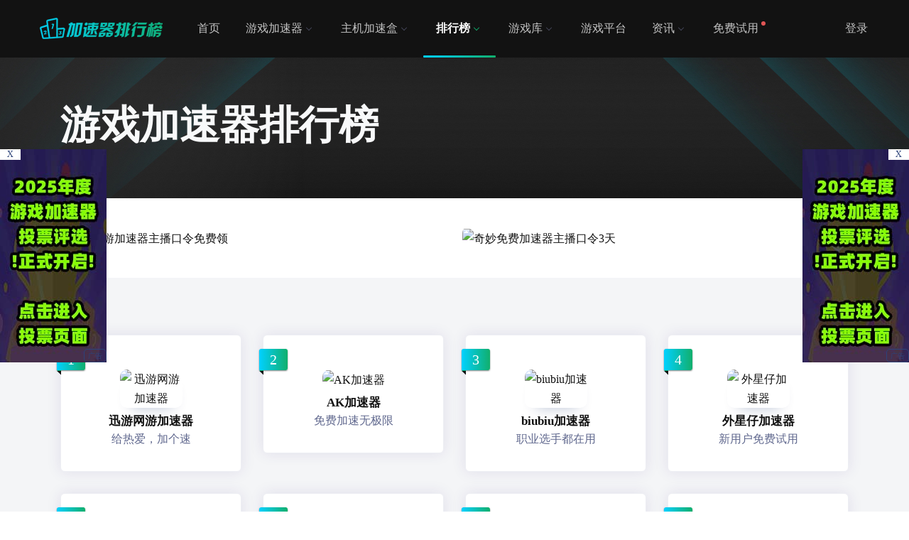

--- FILE ---
content_type: text/html; charset=utf-8
request_url: https://www.kayuwang.com/yxjsqphb/
body_size: 11096
content:
<!DOCTYPE html>
<html lang="zh-CN">
 <head>
  <meta charset="utf-8">
  <meta name="viewport" content="width=device-width,initial-scale=1.0,maximum-scale=1.0,user-scalable=0"/>
  <meta name="applicable-device" content="pc,mobile">
  <title>游戏加速器-游戏加速器排行榜-游戏加速器哪个好「加速器排行榜」</title>
  <meta name="keywords" content="游戏加速器,游戏加速器排行榜,游戏加速器哪个好">
  <meta name="description" content="加速器排行榜提供2026十大免费加速器,游戏加速器,网游加速器,手游加速器,加速器排行榜,实时更新热门网游加速器活动资讯动态。以数千万用户海量的真实数据为基础,通过专业的数据挖掘方法,计算游戏加速器的热搜指数,旨在建立权威、全面、热门、时效的各类网游加速器排行榜,畅行网游加速时代。">
  <link href="https://kayuwang.oss-cn-nanjing.aliyuncs.com/css/plugins.css" rel="stylesheet" />
  <link href="https://kayuwang.oss-cn-nanjing.aliyuncs.com/css/styles.css" rel="stylesheet" />
 </head>
 <body class="blue-skin">

   <!-- ============================================================== -->
   <!-- Top header -->
   <!-- ============================================================== -->
   <!-- Start Navigation -->
      <!-- Top 头部 -->
   <!-- ============================================================== -->
   <!-- Start 导航 -->
   <div class="header header-light">
    <div class="">
     <div class="">
      <div class="col-lg-12 col-md-12 col-sm-12">
       <nav id="navigation" class="navigation navigation-landscape">
        <div class="nav-header">
         <a class="nav-brand" href="/"><img src="/images/logo.png" class="logo" alt="加速器排行榜" /></a>
         <div class="nav-toggle"></div>
        </div>
        <div class="nav-menus-wrapper">
         <ul class="nav-menu nav-menu-left">
			    <li ><a href="/">首页</a></li>
				
			    <li><a href="/jiasuqi/" target="_blank">游戏加速器<span class="submenu-indicator"></span></a>
				    
				        <ul class="nav-dropdown nav-submenu">
				        
				            <li><a href="/mfjsq/" target="_blank">免费游戏加速器</a></li>
				        
				            <li><a href="/sfjsq/" target="_blank">收费游戏加速器</a></li>
				        
				            <li><a href="/hgjsq/" target="_blank">回国加速器</a></li>
				        
				        </ul>
				    
				
			    <li><a href="/jiasuhe/" target="_blank">主机加速盒<span class="submenu-indicator"></span></a>
				    
				        <ul class="nav-dropdown nav-submenu">
				        
				            <li><a href="/xyjsh/" target="_blank">迅游加速盒</a></li>
				        
				            <li><a href="/wyuujsh/" target="_blank">网易uu加速盒</a></li>
				        
				            <li><a href="/qyljb/" target="_blank">奇游联机宝</a></li>
				        
				        </ul>
				    
				
			    <li class="active"><a href="/rank/" target="_blank">排行榜<span class="submenu-indicator"></span></a>
				    
				        <ul class="nav-dropdown nav-submenu">
				        
				            <li><a href="/yxjsqphb/" target="_blank">游戏加速器排行榜</a></li>
				        
				            <li><a href="/wyjsqphb/" target="_blank">网游加速器排行榜</a></li>
				        
				            <li><a href="/syjsqphb/" target="_blank">手游加速器排行榜</a></li>
				        
				            <li><a href="/wbjsqphb/" target="_blank">网吧加速器排行榜</a></li>
				        
				            <li><a href="/year-rank/" target="_blank">年度加速器排行榜</a></li>
				        
				        </ul>
				    
				
			    <li><a href="/game/" target="_blank">游戏库<span class="submenu-indicator"></span></a>
				    
				        <ul class="nav-dropdown nav-submenu">
				        
				            <li><a href="/duanyou/" target="_blank">端游库</a></li>
				        
				            <li><a href="/shouyou/" target="_blank">手游库</a></li>
				        
				            <li><a href="/wangyou/" target="_blank">网游库</a></li>
				        
				        </ul>
				    
				
			    <li><a href="/yxpt/" target="_blank">游戏平台</a>
				    
				
			    <li><a href="/article/" target="_blank">资讯<span class="submenu-indicator"></span></a>
				    
				        <ul class="nav-dropdown nav-submenu">
				        
				            <li><a href="/jsqzx/" target="_blank">游戏加速器资讯</a></li>
				        
				            <li><a href="/yxzx/" target="_blank">游戏资讯</a></li>
				        
				            <li><a href="/freegame/" target="_blank">喜加一</a></li>
				        
				        </ul>
				    
				
			    <li><a href="/test/" target="_blank">免费试用</a>
				    
				
				</li>
         </ul> 
         <ul class="nav-menu nav-menu-social align-to-right"> 
           
		     	
				
				
					<li class=""><a href="#" data-target="#login" data-toggle="modal" >登录</a></li> 
				
		      
         </ul> 
        </div> 
       </nav> 
      </div> 
     </div> 
    </div> 
   </div> 
   <!-- End 导航 --> 
   <div class="clearfix"></div> 
   <!-- ============================================================== --> 
   <!-- Top 头部  --> 
   </div> 
   <!-- End Navigation --> 
   <div class="clearfix"></div> 
   <!-- ============================================================== --> 
   <!-- Top header  --> 
   <!-- ============================================================== --> 
   <!-- ============================ Dashboard Header Start================================== --> 
   <div class="_agt_dash dark" style="background:#121212 url(https://kayuwang.oss-cn-nanjing.aliyuncs.com/images/tag-light.jpg) no-repeat;"> 
    <div class="container"> 
     <div class="row"> 
      <div class="col-lg-12 col-md-12 col-sm-12"> 
       <div class="_capt9oi"> 
        <h1 class="text-light">游戏加速器排行榜</h1> 
       </div> 
      </div> 
     </div> 
    </div> 
   </div> 
   <!-- ========================== Dashboard Header header ============================= --> 
   <!-- ============================ ad Start ================================== --> 
   <section class="index-top-ad">
       <div class="container"> 
       <div class="row"> 
       <div class="jsqphb-ad ad-1">
      
        <a rel="nofollow" href="https://www.kayuwang.com/jsqzx/974.html" target="_blank"><img src="/static/upload/image/20220312/1647077124576123.jpg" alt="雷神网游加速器主播口令免费领"></a>
    
  </div>
  <div class="jsqphb-ad ad-1">
      
        <a rel="nofollow" href="https://www.kayuwang.com/jsqzx/1817.html" target="_blank"><img src="/static/upload/image/20221109/1667960954698274.jpg" alt="奇妙免费加速器主播口令3天"></a>
    
  </div>
   </div>
   </div>
   </section>
  <!-- ============================ ad End ================================== --> 
   <!-- ============================ News Updates Start ==================================== --> 

   <section class="min-sec" id="phb-list"> 
    <div class="container"> 
 
     <div class="row"> 
     

      <div class="col-lg-3 col-md-4 col-sm-6"> 
       <div class="urip_cated light" data-toggle="tooltip" data-placement="bottom" title="迅游网游加速器是“四川迅游网络科技有限公司”推出的专门针对网络游戏的加速产品，收费方式分为点卡收费和免费测试两种。 迅游···">
       <div class="new_vid_po09i _ol3450po"><span>1</span></div>
        <div class="urip_cated_avater"> 
         <a target="_blank" href="/jiasuqi/24.html" title="迅游网游加速器"><img src="/static/upload/image/20220505/1651752410698518.jpg" class="img-fluid" alt="迅游网游加速器" /></a>
        </div> 
        <div class="urip_cated_caps"> 
         <h3 class="cats_urip_title"><a target="_blank" href="/jiasuqi/24.html">迅游网游加速器</a></h3> 
         <span>给热爱，加个速</span> 
        </div> 
       </div> 
      </div> 


      <div class="col-lg-3 col-md-4 col-sm-6"> 
       <div class="urip_cated light" data-toggle="tooltip" data-placement="bottom" title="AK游戏加速器是四川征云网络科技有限公司研发的一款专门针对网络游戏的加速产品。能够有效解决玩家在游戏中遇到的各种延时、丢···">
       <div class="new_vid_po09i _ol3450po"><span>2</span></div>
        <div class="urip_cated_avater"> 
         <a target="_blank" href="/jiasuqi/179.html" title="AK加速器"><img src="/static/upload/image/20240507/1715089628437308.jpg" class="img-fluid" alt="AK加速器" /></a>
        </div> 
        <div class="urip_cated_caps"> 
         <h3 class="cats_urip_title"><a target="_blank" href="/jiasuqi/179.html">AK加速器</a></h3> 
         <span>免费加速无极限</span> 
        </div> 
       </div> 
      </div> 


      <div class="col-lg-3 col-md-4 col-sm-6"> 
       <div class="urip_cated light" data-toggle="tooltip" data-placement="bottom" title="biubiu加速器是一款全面支持各种网络游戏加速服务的软件，为玩家解决延迟，丢包，卡顿，无法登录等问题，使得游戏玩家可以···">
       <div class="new_vid_po09i _ol3450po"><span>3</span></div>
        <div class="urip_cated_avater"> 
         <a target="_blank" href="https://www.kayuwang.com/jiasuqi/44.html" title="biubiu加速器"><img src="/static/upload/image/20230607/1686131888729874.jpg" class="img-fluid" alt="biubiu加速器" /></a>
        </div> 
        <div class="urip_cated_caps"> 
         <h3 class="cats_urip_title"><a target="_blank" href="https://www.kayuwang.com/jiasuqi/44.html">biubiu加速器</a></h3> 
         <span>职业选手都在用</span> 
        </div> 
       </div> 
      </div> 


      <div class="col-lg-3 col-md-4 col-sm-6"> 
       <div class="urip_cated light" data-toggle="tooltip" data-placement="bottom" title="外星人加速器属于星宇宙（上海）智能科技有限公司是一款有效解决“高延迟”、“游戏卡顿”等网络问题的手游加速器，支持国内外海···">
       <div class="new_vid_po09i _ol3450po"><span>4</span></div>
        <div class="urip_cated_avater"> 
         <a target="_blank" href="https://www.kayuwang.com/jiasuqi/4429.html" title="外星仔加速器"><img src="/static/upload/image/20240307/1709777861629462.jpg" class="img-fluid" alt="外星仔加速器" /></a>
        </div> 
        <div class="urip_cated_caps"> 
         <h3 class="cats_urip_title"><a target="_blank" href="https://www.kayuwang.com/jiasuqi/4429.html">外星仔加速器</a></h3> 
         <span>新用户免费试用</span> 
        </div> 
       </div> 
      </div> 


      <div class="col-lg-3 col-md-4 col-sm-6"> 
       <div class="urip_cated light" data-toggle="tooltip" data-placement="bottom" title="古怪网游加速器是一款能免费试用的网游加速器，可以有效解决玩家在网游中遇到的延时过高、登录困难、容易掉线等问题！">
       <div class="new_vid_po09i _ol3450po"><span>5</span></div>
        <div class="urip_cated_avater"> 
         <a target="_blank" href="https://www.kayuwang.com/jiasuqi/4367.html" title="古怪加速器"><img src="/static/upload/image/20230908/1694177264252240.jpg" class="img-fluid" alt="古怪加速器" /></a>
        </div> 
        <div class="urip_cated_caps"> 
         <h3 class="cats_urip_title"><a target="_blank" href="https://www.kayuwang.com/jiasuqi/4367.html">古怪加速器</a></h3> 
         <span>可暂停，真加速</span> 
        </div> 
       </div> 
      </div> 


      <div class="col-lg-3 col-md-4 col-sm-6"> 
       <div class="urip_cated light" data-toggle="tooltip" data-placement="bottom" title="">
       <div class="new_vid_po09i _ol3450po"><span>6</span></div>
        <div class="urip_cated_avater"> 
         <a target="_blank" href="https://www.kayuwang.com/jiasuqi/108.html" title="迅雷加速器"><img src="/static/upload/image/20240429/1714372851991029.jpg" class="img-fluid" alt="迅雷加速器" /></a>
        </div> 
        <div class="urip_cated_caps"> 
         <h3 class="cats_urip_title"><a target="_blank" href="https://www.kayuwang.com/jiasuqi/108.html">迅雷加速器</a></h3> 
         <span>迅雷出品 快乐加速</span> 
        </div> 
       </div> 
      </div> 


      <div class="col-lg-3 col-md-4 col-sm-6"> 
       <div class="urip_cated light" data-toggle="tooltip" data-placement="bottom" title="成都超游猫科技有限公司是国内优质的游戏加速器服务提供商，暴喵加速器是旗下自主研发的一款全面支持各大游戏平台，专业优化P2···">
       <div class="new_vid_po09i _ol3450po"><span>7</span></div>
        <div class="urip_cated_avater"> 
         <a target="_blank" href="/jiasuqi/114.html" title="暴喵加速器"><img src="/static/upload/image/20220705/1656988862559931.jpg" class="img-fluid" alt="暴喵加速器" /></a>
        </div> 
        <div class="urip_cated_caps"> 
         <h3 class="cats_urip_title"><a target="_blank" href="/jiasuqi/114.html">暴喵加速器</a></h3> 
         <span>秒级自动计费</span> 
        </div> 
       </div> 
      </div> 


      <div class="col-lg-3 col-md-4 col-sm-6"> 
       <div class="urip_cated light" data-toggle="tooltip" data-placement="bottom" title="斧牛网游加速器是款十分专业且高效功能相当实用的网游加速器软件，斧牛网游加速器内置功能强悍，支持加速时下众多热门网游，包括···">
       <div class="new_vid_po09i _ol3450po"><span>8</span></div>
        <div class="urip_cated_avater"> 
         <a target="_blank" href="/jiasuqi/43.html" title="斧牛网游加速器"><img src="/static/upload/image/20211204/1638623530710178.jpg" class="img-fluid" alt="斧牛网游加速器" /></a>
        </div> 
        <div class="urip_cated_caps"> 
         <h3 class="cats_urip_title"><a target="_blank" href="/jiasuqi/43.html">斧牛网游加速器</a></h3> 
         <span>专业竞技加速器</span> 
        </div> 
       </div> 
      </div> 


      <div class="col-lg-3 col-md-4 col-sm-6"> 
       <div class="urip_cated light" data-toggle="tooltip" data-placement="bottom" title="雷神加速器由雷神科技有限公司自主研发，针对网络环境自动优化，独享IP，一键游戏加速，可根据不同的网络情况优选加速方案，解···">
       <div class="new_vid_po09i _ol3450po"><span>9</span></div>
        <div class="urip_cated_avater"> 
         <a target="_blank" href="/jiasuqi/18.html" title="雷神加速器"><img src="/static/upload/image/20211017/1634468301137498.jpg" class="img-fluid" alt="雷神加速器" /></a>
        </div> 
        <div class="urip_cated_caps"> 
         <h3 class="cats_urip_title"><a target="_blank" href="/jiasuqi/18.html">雷神加速器</a></h3> 
         <span>按秒计费 随时暂停</span> 
        </div> 
       </div> 
      </div> 


      <div class="col-lg-3 col-md-4 col-sm-6"> 
       <div class="urip_cated light" data-toggle="tooltip" data-placement="bottom" title="小黑盒加速器是款适合游戏玩家们使用的游戏加速软件。小黑盒加速器官方版集新闻资讯、游戏资料库、玩家社区、战绩查询为一体，全···">
       <div class="new_vid_po09i _ol3450po"><span>10</span></div>
        <div class="urip_cated_avater"> 
         <a target="_blank" href="https://www.kayuwang.com/jiasuqi/80.html" title="小黑盒加速器"><img src="/static/upload/image/20211209/1639050918563667.jpg" class="img-fluid" alt="小黑盒加速器" /></a>
        </div> 
        <div class="urip_cated_caps"> 
         <h3 class="cats_urip_title"><a target="_blank" href="https://www.kayuwang.com/jiasuqi/80.html">小黑盒加速器</a></h3> 
         <span>畅玩海外游戏</span> 
        </div> 
       </div> 
      </div> 


      <div class="col-lg-3 col-md-4 col-sm-6"> 
       <div class="urip_cated light" data-toggle="tooltip" data-placement="bottom" title="网易UU网游加速器是一款功能强大、拥有创新透明界面设计的网游加速器。它软件小巧，无广告骚扰，支持加速节点更换，支持创建快···">
       <div class="new_vid_po09i _ol3450po"><span>11</span></div>
        <div class="urip_cated_avater"> 
         <a target="_blank" href="/jiasuqi/45.html" title="网易UU加速器"><img src="/static/upload/image/20211204/1638624558778839.png" class="img-fluid" alt="网易UU加速器" /></a>
        </div> 
        <div class="urip_cated_caps"> 
         <h3 class="cats_urip_title"><a target="_blank" href="/jiasuqi/45.html">网易UU加速器</a></h3> 
         <span>极速畅玩全球游戏</span> 
        </div> 
       </div> 
      </div> 


      <div class="col-lg-3 col-md-4 col-sm-6"> 
       <div class="urip_cated light" data-toggle="tooltip" data-placement="bottom" title="">
       <div class="new_vid_po09i _ol3450po"><span>12</span></div>
        <div class="urip_cated_avater"> 
         <a target="_blank" href="https://www.kayuwang.com/jiasuqi/4512.html" title="GI加速器"><img src="/static/upload/image/20240118/1705557968464564.jpg" class="img-fluid" alt="GI加速器" /></a>
        </div> 
        <div class="urip_cated_caps"> 
         <h3 class="cats_urip_title"><a target="_blank" href="https://www.kayuwang.com/jiasuqi/4512.html">GI加速器</a></h3> 
         <span>市场黑马 低价好用</span> 
        </div> 
       </div> 
      </div> 


      <div class="col-lg-3 col-md-4 col-sm-6"> 
       <div class="urip_cated light" data-toggle="tooltip" data-placement="bottom" title="TM加速器是一款针对Steam/Origin/战网等各大平台网络游戏的免费加速产品，通过金融级专线技术、全运营商的节点部···">
       <div class="new_vid_po09i _ol3450po"><span>13</span></div>
        <div class="urip_cated_avater"> 
         <a target="_blank" href="https://www.kayuwang.com/jiasuqi/4121.html" title="TM加速器"><img src="/static/upload/image/20230428/1682665207520407.jpg" class="img-fluid" alt="TM加速器" /></a>
        </div> 
        <div class="urip_cated_caps"> 
         <h3 class="cats_urip_title"><a target="_blank" href="https://www.kayuwang.com/jiasuqi/4121.html">TM加速器</a></h3> 
         <span>低峰免费 高峰排队</span> 
        </div> 
       </div> 
      </div> 


      <div class="col-lg-3 col-md-4 col-sm-6"> 
       <div class="urip_cated light" data-toggle="tooltip" data-placement="bottom" title="玲珑加速器是一款专为网络游戏打造的加速工具。玲珑加速器通过自主研发的智能网络系统，并搭载全球各大云厂商的金融级专线，实现···">
       <div class="new_vid_po09i _ol3450po"><span>14</span></div>
        <div class="urip_cated_avater"> 
         <a target="_blank" href="https://www.kayuwang.com/jiasuqi/127.html" title="玲珑加速器"><img src="/static/upload/image/20211216/1639661304993594.png" class="img-fluid" alt="玲珑加速器" /></a>
        </div> 
        <div class="urip_cated_caps"> 
         <h3 class="cats_urip_title"><a target="_blank" href="https://www.kayuwang.com/jiasuqi/127.html">玲珑加速器</a></h3> 
         <span>让网游在你身边！</span> 
        </div> 
       </div> 
      </div> 


      <div class="col-lg-3 col-md-4 col-sm-6"> 
       <div class="urip_cated light" data-toggle="tooltip" data-placement="bottom" title="灵缇游戏加速器是完全爽快感的游戏加速器，完美支持几乎全部主流的亚服、欧服、美服游戏! 业内首创手机热点、Wifi-Swi···">
       <div class="new_vid_po09i _ol3450po"><span>15</span></div>
        <div class="urip_cated_avater"> 
         <a target="_blank" href="https://www.kayuwang.com/jiasuqi/136.html" title="灵缇游戏加速器"><img src="/static/upload/image/20211218/1639816513154166.jpg" class="img-fluid" alt="灵缇游戏加速器" /></a>
        </div> 
        <div class="urip_cated_caps"> 
         <h3 class="cats_urip_title"><a target="_blank" href="https://www.kayuwang.com/jiasuqi/136.html">灵缇游戏加速器</a></h3> 
         <span>超快感&零卡顿</span> 
        </div> 
       </div> 
      </div> 


      <div class="col-lg-3 col-md-4 col-sm-6"> 
       <div class="urip_cated light" data-toggle="tooltip" data-placement="bottom" title="快乐游加速器采用国际专线内网传输，基于AI技术的算法，兼容Steam、Origin、UPlay等多个平台，通过军工级专线···">
       <div class="new_vid_po09i _ol3450po"><span>16</span></div>
        <div class="urip_cated_avater"> 
         <a target="_blank" href="/jiasuqi/134.html" title="快乐游加速器"><img src="/static/upload/image/20211218/1639815902670151.jpg" class="img-fluid" alt="快乐游加速器" /></a>
        </div> 
        <div class="urip_cated_caps"> 
         <h3 class="cats_urip_title"><a target="_blank" href="/jiasuqi/134.html">快乐游加速器</a></h3> 
         <span>国际专线内网传输</span> 
        </div> 
       </div> 
      </div> 

     </div> 


    </div> 
   </section> 
   <!-- ============================ News Updates End ==================================== --> 
            <!-- ============================ ad Start ================================== --> 
   <section class="index-top-ad">
       <div class="container"> 
       <div class="row"> 
       <div class="jsqphb-ad ad-1">
      
        <a rel="nofollow" href="https://www.kayuwang.com/article/4396.html" target="_blank"><img src="/static/upload/image/20231023/1698029522283920.jpg" alt="古怪加速器可暂停20小时免费领取"></a>
    
  </div>
  <div class="jsqphb-ad ad-1">
      
        <a rel="nofollow" href="https://www.kayuwang.com/jsqzx/3362.html" target="_blank"><img src="/static/upload/image/20230701/1688213670900964.jpg" alt="迅游网游加速器口令兑换码5天免费领"></a>
    
  </div>
   </div>
   </div>
   </section>
  <!-- ============================ ad End ================================== --> 
 <!-- ============================ 资讯 Start ==================================== --> 
   <section class="min-sec min-zx"> 
    <div class="container"> 
 <div class="row justify-content-center"> 
      <div class="col-lg-7 col-md-9"> 
       <div class="sec-heading"> 
        <h2>游戏加速器行业资讯</h2> 
        <p>Accelerator industry information</p> 
       </div> 
      </div> 
     </div> 
     <div class="row"> 
      
      <div class="col-lg-4 col-md-6 col-sm-12"> 
       <div class="articles_grid_style style-2"> 
        <div class="articles_grid_thumb"> 
         <a href="/article/4746.html" title="NN加速器最新兑换码免费领取指南，畅享游戏加速特权！"><img src="/static/upload/image/20250701/1751356958128210.png" class="img-fluid" alt="NN加速器最新兑换码免费领取指南，畅享游戏加速特权！" /></a> 
        </div> 
        <div class="articles_grid_caption"> 
         <div class="mpd-date-wraps"> 
          <span class="mpd-meta-date">18</span> 
          <span class="mpd-meta-month">12月</span> 
         </div> 
         <div class="blog-grid-cat">
          资讯
         </div> 
         <h4><a href="/article/4746.html">NN加速器最新兑换码免费领取指南，畅享游戏加速特权！</a></h4> 
         <div class="articles_grid_desc"> 
          <p>亲爱的游戏爱好者们！是否在寻找一款集免费加速、高清语音、团队开黑于一体的全能型游戏工具？NN加速器携最新福利来袭！本文为···</p> 
         </div> 
        </div> 
        <div class="articles_grid_caption-footer"> 
         
         <div class="footer-flex-last"> 
          <a href="/article/4746.html" class="bl-detail-view" title="NN加速器最新兑换码免费领取指南，畅享游戏加速特权！">阅读更多</a> 
         </div> 
        </div> 
       </div> 
      </div> 
      
      <div class="col-lg-4 col-md-6 col-sm-12"> 
       <div class="articles_grid_style style-2"> 
        <div class="articles_grid_thumb"> 
         <a href="/article/4772.html" title="TT游戏加速器口令码免费领-TT语音开黑版30天加速时长"><img src="/static/upload/image/20250903/1756881910138304.png" class="img-fluid" alt="TT游戏加速器口令码免费领-TT语音开黑版30天加速时长" /></a> 
        </div> 
        <div class="articles_grid_caption"> 
         <div class="mpd-date-wraps"> 
          <span class="mpd-meta-date">16</span> 
          <span class="mpd-meta-month">12月</span> 
         </div> 
         <div class="blog-grid-cat">
          资讯
         </div> 
         <h4><a href="/article/4772.html">TT游戏加速器口令码免费领-TT语音开黑版30天加速时长</a></h4> 
         <div class="articles_grid_desc"> 
          <p>还在为游戏卡顿、延迟高而烦恼？还在苦于找不到靠谱队友开黑？别担心！本期为大家带来重磅福利 ——TT 语音加速器 30 天···</p> 
         </div> 
        </div> 
        <div class="articles_grid_caption-footer"> 
         
         <div class="footer-flex-last"> 
          <a href="/article/4772.html" class="bl-detail-view" title="TT游戏加速器口令码免费领-TT语音开黑版30天加速时长">阅读更多</a> 
         </div> 
        </div> 
       </div> 
      </div> 
      
      <div class="col-lg-4 col-md-6 col-sm-12"> 
       <div class="articles_grid_style style-2"> 
        <div class="articles_grid_thumb"> 
         <a href="/jsqzx/3511.html" title="小黑盒加速器兑换码/激活码-小黑盒3天游戏加速体验卡免费领"><img src="/static/upload/image/20221104/1667560960214995.png" class="img-fluid" alt="小黑盒加速器兑换码/激活码-小黑盒3天游戏加速体验卡免费领" /></a> 
        </div> 
        <div class="articles_grid_caption"> 
         <div class="mpd-date-wraps"> 
          <span class="mpd-meta-date">27</span> 
          <span class="mpd-meta-month">11月</span> 
         </div> 
         <div class="blog-grid-cat">
          游戏加速器资讯
         </div> 
         <h4><a href="/jsqzx/3511.html">小黑盒加速器兑换码/激活码-小黑盒3天游戏加速体验卡免费领</a></h4> 
         <div class="articles_grid_desc"> 
          <p>本期给大家来的是小黑盒加速器3天加速时长激活码，小黑盒加速器兑换码目前在客户端兑换，获取激活码后，启动“小黑盒加速器”客···</p> 
         </div> 
        </div> 
        <div class="articles_grid_caption-footer"> 
         
         <div class="footer-flex-last"> 
          <a href="/jsqzx/3511.html" class="bl-detail-view" title="小黑盒加速器兑换码/激活码-小黑盒3天游戏加速体验卡免费领">阅读更多</a> 
         </div> 
        </div> 
       </div> 
      </div> 
      
      <div class="col-lg-4 col-md-6 col-sm-12"> 
       <div class="articles_grid_style style-2"> 
        <div class="articles_grid_thumb"> 
         <a href="/jsqzx/3485.html" title="3A游戏加速器兑换码免费领-3A加速器48小时体验卡"><img src="/static/upload/image/20221027/1666875547178315.png" class="img-fluid" alt="3A游戏加速器兑换码免费领-3A加速器48小时体验卡" /></a> 
        </div> 
        <div class="articles_grid_caption"> 
         <div class="mpd-date-wraps"> 
          <span class="mpd-meta-date">27</span> 
          <span class="mpd-meta-month">11月</span> 
         </div> 
         <div class="blog-grid-cat">
          游戏加速器资讯
         </div> 
         <h4><a href="/jsqzx/3485.html">3A游戏加速器兑换码免费领-3A加速器48小时体验卡</a></h4> 
         <div class="articles_grid_desc"> 
          <p>本期给大家来的是3A游戏加速器48小时体验卡，3A游戏加速器兑换码目前在客户端兑换，获取体验兑换码后，启动“3A游戏加速···</p> 
         </div> 
        </div> 
        <div class="articles_grid_caption-footer"> 
         
         <div class="footer-flex-last"> 
          <a href="/jsqzx/3485.html" class="bl-detail-view" title="3A游戏加速器兑换码免费领-3A加速器48小时体验卡">阅读更多</a> 
         </div> 
        </div> 
       </div> 
      </div> 
      
      <div class="col-lg-4 col-md-6 col-sm-12"> 
       <div class="articles_grid_style style-2"> 
        <div class="articles_grid_thumb"> 
         <a href="/jsqzx/3159.html" title="灵缇游戏加速器兑换码CDK免费领-灵缇2天加速时长体验卡"><img src="/static/upload/image/20230209/1675948078145442.png" class="img-fluid" alt="灵缇游戏加速器兑换码CDK免费领-灵缇2天加速时长体验卡" /></a> 
        </div> 
        <div class="articles_grid_caption"> 
         <div class="mpd-date-wraps"> 
          <span class="mpd-meta-date">27</span> 
          <span class="mpd-meta-month">11月</span> 
         </div> 
         <div class="blog-grid-cat">
          游戏加速器资讯
         </div> 
         <h4><a href="/jsqzx/3159.html">灵缇游戏加速器兑换码CDK免费领-灵缇2天加速时长体验卡</a></h4> 
         <div class="articles_grid_desc"> 
          <p>本期给大家来的是灵缇游戏加速器2天48小时体验卡，灵缇加速器兑换码目前在网站、客户端、app可兑换，获取体验兑换码后，启···</p> 
         </div> 
        </div> 
        <div class="articles_grid_caption-footer"> 
         
         <div class="footer-flex-last"> 
          <a href="/jsqzx/3159.html" class="bl-detail-view" title="灵缇游戏加速器兑换码CDK免费领-灵缇2天加速时长体验卡">阅读更多</a> 
         </div> 
        </div> 
       </div> 
      </div> 
      
      <div class="col-lg-4 col-md-6 col-sm-12"> 
       <div class="articles_grid_style style-2"> 
        <div class="articles_grid_thumb"> 
         <a href="/jsqzx/1556.html" title="野豹游戏加速器兑换码3天卡免费领-野豹加速器新手卡CDK"><img src="/static/upload/image/20220408/1649417655662269.png" class="img-fluid" alt="野豹游戏加速器兑换码3天卡免费领-野豹加速器新手卡CDK" /></a> 
        </div> 
        <div class="articles_grid_caption"> 
         <div class="mpd-date-wraps"> 
          <span class="mpd-meta-date">27</span> 
          <span class="mpd-meta-month">11月</span> 
         </div> 
         <div class="blog-grid-cat">
          游戏加速器资讯
         </div> 
         <h4><a href="/jsqzx/1556.html">野豹游戏加速器兑换码3天卡免费领-野豹加速器新手卡CDK</a></h4> 
         <div class="articles_grid_desc"> 
          <p>打开野豹游戏加速器客户端，充值方式：登录加速器—点击右上方齿轮按钮—选择“兑换码”—输入兑换码充值就可，输入兑换码：，即···</p> 
         </div> 
        </div> 
        <div class="articles_grid_caption-footer"> 
         
         <div class="footer-flex-last"> 
          <a href="/jsqzx/1556.html" class="bl-detail-view" title="野豹游戏加速器兑换码3天卡免费领-野豹加速器新手卡CDK">阅读更多</a> 
         </div> 
        </div> 
       </div> 
      </div> 
      

     </div> 


    </div> 
   </section> 
   <!-- ============================ 资讯 End ==================================== --> 
            <!-- ============================ 问答 Start ================================== -->
    <section class="wenda">
    	<div class="container">
    		<div class="row">
    			<div class="col-lg-12 col-md-12">
    				<h3>游戏加速器资讯</h3>
    			</div>
    			<div class="col-lg-12 col-md-12">
    				<ul class="iuhyt_list">
    				    
    					<li><a target="_blank" title="电脑游戏加速器哪个好用？电脑免费加速器推荐" href="/jsqzx/3151.html">电脑游戏加速器哪个好用？电脑免费加速器推荐</a></li>
    					
    					<li><a target="_blank" title="游戏加速器哪个好？有没有免费好用的加速器？" href="/jsqzx/60.html">游戏加速器哪个好？有没有免费好用的加速器？</a></li>
    					
    					<li><a target="_blank" title="白嫖！！免费好用的游戏加速器，赶紧带走！" href="/jsqzx/117.html">白嫖！！免费好用的游戏加速器，赶紧带走！</a></li>
    					
    					<li><a target="_blank" title="雷神&收获日3专属福利上线！游戏本体/限定周边免费得！" href="/article/4391.html">雷神&收获日3专属福利上线！游戏本体/限定周边免费得！</a></li>
    					
    					<li><a target="_blank" title="流星游戏加速器掉线问题及补偿公告" href="/jsqzx/1502.html">流星游戏加速器掉线问题及补偿公告</a></li>
    					
    					<li><a target="_blank" title="灵缇游戏加速器新春多重福利免费享！“兔”你欢心！" href="/jsqzx/3759.html">灵缇游戏加速器新春多重福利免费享！“兔”你欢心！</a></li>
    					
    					<li><a target="_blank" title="《彩虹六号异种》表现平平 海豚加速器专线提升游戏体验" href="/jsqzx/1163.html">《彩虹六号异种》表现平平 海豚加速器专线提升游戏体验</a></li>
    					
    					<li><a target="_blank" title="奇游CS2游戏工具上线！武器箱/印花胶囊/饰品敞开送！" href="/article/4400.html">奇游CS2游戏工具上线！武器箱/印花胶囊/饰品敞开送！</a></li>
    					
    					<li><a target="_blank" title="网易UU加速盒2只要209元！让联机游戏卡顿成为历史！" href="/jsqzx/3657.html">网易UU加速盒2只要209元！让联机游戏卡顿成为历史！</a></li>
    					
    					<li><a target="_blank" title="游戏下载慢怎么办 奇游加速器完美支持满速下载" href="/jsqzx/935.html">游戏下载慢怎么办 奇游加速器完美支持满速下载</a></li>
    					
    					<li><a target="_blank" title="nn加速器2.0！进化成STEAM玩家的游戏交流社区！" href="/jsqzx/3149.html">nn加速器2.0！进化成STEAM玩家的游戏交流社区！</a></li>
    					
    					<li><a target="_blank" title="古怪加速器上线活动2.0！踩楼送steam游戏/电竞手柄！" href="/article/4372.html">古怪加速器上线活动2.0！踩楼送steam游戏/电竞手柄！</a></li>
    					
    					<li><a target="_blank" title="EPIC永劫无间进不去/连不上/登不上/打不开游戏解决办法" href="/jsqzx/1165.html">EPIC永劫无间进不去/连不上/登不上/打不开游戏解决办法</a></li>
    					
    					<li><a target="_blank" title="World War 3需要游戏加速器吗？" href="/jsqzx/3429.html">World War 3需要游戏加速器吗？</a></li>
    					
    					<li><a target="_blank" title="Redmi电竞路由携手游帮帮加速器献上多平台游戏电竞体验" href="/jsqzx/1257.html">Redmi电竞路由携手游帮帮加速器献上多平台游戏电竞体验</a></li>
    					
    				</ul>
    			</div>
    		</div>
    	</div>
    </section>
    <!-- ============================ 问答 End ================================== -->

   <!-- =========================== 尾部 Start ========================================= --> 
   <footer class="dark-footer skin-dark-footer"> 
   <ul class="bg-bubbles">
                <li></li>
                <li></li>
                <li></li>
                <li></li>
                <li></li>
                <li></li>
                <li></li>
                <li></li>
                <li></li>
                <li></li>
            </ul>
    <div> 
     <div class="container"> 
      <div class="row"> 
       <div class="col-lg-4 col-md-6"> 
        <div class="footer-widget"> 
         <img src="/images/logo.png" class="img-fluid f-logo" width="120" alt="加速器排行榜" /> 
         <p>加速器排行榜提供2026十大免费加速器,游戏加速器,网游加速器,手游加速器,加速器排行榜,实时更新热门网游加速器活动资讯动态。以数千万用户海量的真实数据为基础,通过专业的数据挖掘方法,计算游戏加速器的热搜指数,旨在建立权威、全面、热门、时效的各类网游加速器排行榜,畅行网游加速时代。</p> 
         <ul class="footer-bottom-social">
			<li><a rel="nofollow" href="javascript:;"><img src="/images/bilibili.png" alt="b站-免费网游加速器" /></a></li>
			<li><a rel="nofollow" href="javascript:;"><img src="/images/douyin.png" alt="抖音-免费加速器" /></a></li>
			<li><a rel="nofollow" href="javascript:;"><img src="/images/weibo.png" alt="微博-免费游戏加速器" /></a></li>
			<li><a rel="nofollow" href="javascript:;"><img src="/images/tieba.png" alt="贴吧-免费加速器" /></a></li>
		</ul>
        </div> 
       </div> 

				
		
       <div class="col-lg-2 col-md-4 col-sm-6"> 
        <div class="footer-widget"> 
         <h4 class="widget-title">游戏加速器</h4> 
         <ul class="footer-menu"> 
          
          <li><a href="/mfjsq/">免费游戏加速器</a></li>
          
          <li><a href="/sfjsq/">收费游戏加速器</a></li>
          
          <li><a href="/hgjsq/">回国加速器</a></li>
          
         </ul> 
        </div> 
       </div> 
		
       <div class="col-lg-2 col-md-4 col-sm-6"> 
        <div class="footer-widget"> 
         <h4 class="widget-title">主机加速盒</h4> 
         <ul class="footer-menu"> 
          
          <li><a href="/xyjsh/">迅游加速盒</a></li>
          
          <li><a href="/wyuujsh/">网易uu加速盒</a></li>
          
          <li><a href="/qyljb/">奇游联机宝</a></li>
          
         </ul> 
        </div> 
       </div> 
		
       <div class="col-lg-2 col-md-4 col-sm-6"> 
        <div class="footer-widget"> 
         <h4 class="widget-title">排行榜</h4> 
         <ul class="footer-menu"> 
          
          <li><a href="/yxjsqphb/">游戏加速器排行榜</a></li>
          
          <li><a href="/wyjsqphb/">网游加速器排行榜</a></li>
          
          <li><a href="/syjsqphb/">手游加速器排行榜</a></li>
          
          <li><a href="/wbjsqphb/">网吧加速器排行榜</a></li>
          
          <li><a href="/year-rank/">年度加速器排行榜</a></li>
          
         </ul> 
        </div> 
       </div> 
		
       <div class="col-lg-2 col-md-4 col-sm-6"> 
        <div class="footer-widget"> 
         <h4 class="widget-title">游戏库</h4> 
         <ul class="footer-menu"> 
          
          <li><a href="/duanyou/">端游库</a></li>
          
          <li><a href="/shouyou/">手游库</a></li>
          
          <li><a href="/wangyou/">网游库</a></li>
          
         </ul> 
        </div> 
       </div> 
		
        <div class="col-lg-2 col-md-4 col-sm-6">
            <div class="footer-widget"> 
            <h4 class="widget-title">关注我们</h4>
            <img src="/images/wxgzh.jpg" alt="网游加速器排行榜微信公众号" />
            <p>微信公众号</p>
            </div> 
        </div> 

      </div> 
     </div> 
    </div> 
    <div class="footer-bottom"> 
     <div class="container"> 
      <div class="row align-items-center"> 
       <div class="col-lg-12 col-md-12 text-center"> 
       <p class="youlian">友情链接：<a href="https://www.kayuwang.com/" target="_blank">加速器排行</a><a href="https://www.kayuwang.com/" target="_blank">游戏加速器</a><a href="https://www.kayuwang.com/test/" target="_blank">加速器试用</a><a href="https://www.kayuwang.com/tag/%E5%8A%A0%E9%80%9F%E5%99%A8%E5%A4%9A%E5%B0%91%E9%92%B1%E4%B8%80%E4%B8%AA%E6%9C%88" target="_blank">加速器多少钱一个月</a><a href="https://www.kayuwang.com/tag/%E6%B8%B8%E6%88%8F%E5%8A%A0%E9%80%9F%E5%99%A8%E5%93%AA%E4%B8%AA%E5%A5%BD" target="_blank">游戏加速器哪个好</a><a href="https://www.kayuwang.com/tag/%E5%8A%A0%E9%80%9F%E5%99%A8%E6%80%8E%E4%B9%88%E7%94%A8" target="_blank">加速器怎么用</a><a href="https://www.kayuwang.com/wyjsqphb/" target="_blank">网游加速器</a><a href="https://www.kayuwang.com/mfjsq/" target="_blank">免费加速器</a><a href="https://www.kayuwang.com/freegame/" target="_blank">喜加一</a><a href="https://www.kayuwang.com/tag/%E6%B8%B8%E6%88%8F%E5%8A%A0%E9%80%9F%E5%99%A8%E7%99%BE%E5%AE%9D%E7%AE%B1" target="_blank">游戏加速器百宝箱</a></p>
        <p class="mb-0">声明：本站为非经营性网站，不接受任何商务合作，本站只推荐合规国服游戏加速器，体验卡为免费提供不收取任何费用！<br />软件下载版块：所有软件原自品牌厂商官方包，本站经过严格安装检测，不会有不安全信息，请大家放心使用！<br />本网站已取得合法著作权益，禁止复制、转载或镜像，侵权必究！<br /> 版权所有 网游加速器排行榜单服务工作室 <a rel="nofollow" href="https://beian.miit.gov.cn/" target="_blank">苏ICP备2023044465号-7</a> <a target="_blank" href="/sitemap.xml">网站地图</a><br />Copyright © 2015-2026 加速器排行榜 All Rights Reserved. </p> 
       </div> 
      </div> 
     </div> 
    </div> 
   </footer> 
   <!-- =========================== 尾部 End ========================================= --> 
   <!-- 弹框登录 Start --> 
   <div class="modal fade" id="login" tabindex="-1" role="dialog" aria-labelledby="registermodal" aria-hidden="true"> 
    <div class="modal-dialog modal-dialog-centered login-pop-form" role="document"> 
     <div class="modal-content" id="registermodal"> 
      <div class="modal-header"> 
       <h4>网游加速器排行榜</h4> 
       <button type="button" class="close" data-dismiss="modal" aria-label="Close"><span aria-hidden="true"><i class="ti-close"></i></span></button> 
      </div> 
      <div class="modal-body"> 
       <h4 class="modal-header-title">登 <span class="theme-cl">录</span></h4> 
       <div class="login-form"> 
        <form  onsubmit="return login(this);"> 
         <div class="form-group"> 
          <label>账　号</label> 
          <div class="input-with-gray light"> 
           <input type="text" name="username" required id="username" class="form-control" placeholder="请输入登录用户名/邮箱/手机号码" /> 
          </div> 
         </div> 
         <div class="form-group"> 
          <label>密　码</label> 
          <div class="input-with-gray light"> 
           <input type="password" name="password" required id="password" class="form-control" placeholder="请输入登录密码" /> 
          </div> 
         </div> 
         
         <div class="form-group"> 
          <label>验证码</label> 
          <div class="input-with-gray light"> 
          <div class="row">
            <div class="col-7">
              <input type="text" name="checkcode" required id="checkcode" class="form-control" placeholder="请输入登录密码" />
            </div>
            <div class="col-5">
              <img title="点击刷新" style="width: 162px;height:56px;border-radius: 4px;" id="codeimg" src="/core/code.php" onclick="this.src='/core/code.php?'+Math.round(Math.random()*10);" alt="验证码" />
            </div>
          </div> 
          </div> 
         </div> 
         
         <div class="form-group"> 
          <button type="submit" class="btn theme-bg btn-md full-width pop-login">立即登录</button> 
      
         </div> 
        </form> 
       </div> 
       
       
      </div> 
      <div class="modal-footer"> 
       <div class="mf-link">
        <i class="ti-user"></i>没有账号？
        <a rel="nofollow" target="_blank" href="/member/register/" class="theme-cl">马上注册</a>
       </div>
       <div class="mf-forget">
        <a href="#"><i class="ti-help"></i>忘记密码</a>
       </div>
      </div>
     </div>
    </div>
   </div>


  </div>
  <!-- ============================================================== -->
  <!-- End Wrapper -->
  <!-- ============================================================== -->
  <!-- ============================================================== -->
  <!-- All Jquery -->
  <!-- ============================================================== -->
  <script src="https://kayuwang.oss-cn-nanjing.aliyuncs.com/js/jquery.min.js"></script>
  <script src="https://kayuwang.oss-cn-nanjing.aliyuncs.com/js/popper.min.js"></script>
  <script src="https://kayuwang.oss-cn-nanjing.aliyuncs.com/js/bootstrap.min.js"></script>
  <script src="https://kayuwang.oss-cn-nanjing.aliyuncs.com/js/select2.min.js"></script>
  <script src="https://kayuwang.oss-cn-nanjing.aliyuncs.com/js/owl.carousel.min.js"></script>
  <script src="https://kayuwang.oss-cn-nanjing.aliyuncs.com/js/ion.rangeSlider.min.js"></script>
  <script src="https://kayuwang.oss-cn-nanjing.aliyuncs.com/js/counterup.min.js"></script>
  <script src="https://kayuwang.oss-cn-nanjing.aliyuncs.com/js/custom.js"></script>
  <!-- ============================================================== -->
  <!-- This page plugins -->
  <!-- ============================================================== -->
  <script>
var _hmt = _hmt || [];
(function() {
  var hm = document.createElement("script");
  hm.src = "https://hm.baidu.com/hm.js?5117949c449384a94264b2768da78b1a";
  var s = document.getElementsByTagName("script")[0]; 
  s.parentNode.insertBefore(hm, s);
})();
</script>
<script>
(function(){ var bp = document.createElement('script'); var curProtocol = window.location.protocol.split(':')[0]; if (curProtocol === 'https') { bp.src = 'https://zz.bdstatic.com/linksubmit/push.js'; } else { bp.src = 'http://push.zhanzhang.baidu.com/push.js'; } var s = document.getElementsByTagName("script")[0]; s.parentNode.insertBefore(bp, s);
})();
</script>
     <script>

//ajax登录
function login(obj){
  var url='/member/login/';
  var username=$(obj).find("#username").val();
  var password=$(obj).find("#password").val();
  var checkcode=$(obj).find("#checkcode").val();
  
  $.ajax({
    type: 'POST',
    url: url,
    dataType: 'json',
    data: {
      username: username,
      password: password,
      checkcode: checkcode
    },
    success: function (response, status) {
      if(response.code){
       alert("登录成功！");
     location.href=response.tourl; 
      }else{
        $('#codeimg').click();
       alert(response.data);
      }
    },
    error:function(xhr,status,error){
      alert('返回数据异常！');
    }
  });
  return false;
};

$("#go_top").click(function () {
    $('body,html').animate({ scrollTop: 0 }, 500);
    return false;
});
$("#guan").click(function () {
    $(this).toggleClass("isnight")
    $("body").toggleClass("style-night")
});
$('[data-toggle="tooltip"]').tooltip();
</script>
   <!-- End 弹框登录 2-->
   <style type="text/css" media="all">
    .articles_grid_thumb img {max-height: 230px!important;min-height: 230px!important;width: 100%!important;}
    a.zan.fr {z-index: 99!important;}
    .nbg .dark-footer {background: #f4f5f7;}
    @media(max-width: 576px){
    ul.iuhyt_list li a {
        white-space: nowrap;
        overflow: hidden;
        text-overflow: ellipsis;
        width: 100%;
        box-sizing: border-box;
        text-align: left;
        justify-content: left;
        display: block;
    }
    
    ul.iuhyt_list li {
        width: 100%;
    }}
   </style>
   
   <div class="ad-container left-ad"><span class="ad-close-btn">X</span><a target="_blank" href="https://www.jsqphb.com/vote/1.html"><img src="/images/dlph.jpg" alt="排行投票"></a></div>
<div class="ad-container right-ad"><span class="ad-close-btn">X</span><a target="_blank" href="https://www.jsqphb.com/vote/1.html"><img src="/images/dlph.jpg" alt="排行投票"></a></div>
<style>.ad-container{position:fixed;top:50%;transform:translateY(-50%);z-index:1000;}.left-ad{left:0;}.right-ad{right:0;}.ad-close-btn{position:absolute;top:0;cursor:pointer;background-color:#fff;padding:0px 10px;z-index:10009;font-size:12px;line-height:15px;}.right-ad .ad-close-btn{right:0px;}.ad-container img{width:150px;}.ad-close-btn:hover{background: #171f29;color: #86ff00;transition: all 0.3s ease;}.ad-container:after{content:'广告';position:absolute;right:0px;bottom:0px;border:1px solid;border-radius:5px;padding:0 5px;font-size:10px;}
    </style>
<script type="text/javascript">
 $(function(){
	 $('.ad-close-btn').click(function() {$(this).parent().remove();
	 });});
</script>
 </body>
</html>

--- FILE ---
content_type: application/javascript
request_url: https://kayuwang.oss-cn-nanjing.aliyuncs.com/js/ion.rangeSlider.min.js
body_size: 8899
content:
!function(a){"undefined"!=typeof jQuery&&jQuery||"function"!=typeof define||!define.amd?"undefined"!=typeof jQuery&&jQuery||"object"!=typeof exports?a(jQuery,document,window,navigator):a(require("jquery"),document,window,navigator):define(["jquery"],function(b){return a(b,document,window,navigator)})}(function(d,f,m,q,b){var k,p,n=0,g=(k=q.userAgent,p=/msie\s\d+/i,0<k.search(p)&&p.exec(k).toString().split(" ")[1]<9&&(d("html").addClass("lt-ie9"),!0));Function.prototype.bind||(Function.prototype.bind=function(l){var a=this,c=[].slice;if("function"!=typeof a){throw new TypeError}var s=c.call(arguments,1),i=function(){if(this instanceof i){var o=function(){};o.prototype=a.prototype;var e=new o,h=a.apply(e,s.concat(c.call(arguments)));return Object(h)===h?h:e}return a.apply(l,s.concat(c.call(arguments)))};return i}),Array.prototype.indexOf||(Array.prototype.indexOf=function(v,l){var u;if(null==this){throw new TypeError('"this" is null or not defined')}var r=Object(this),a=r.length>>>0;if(0==a){return -1}var c=+l||0;if(Math.abs(c)===1/0&&(c=0),a<=c){return -1}for(u=Math.max(0<=c?c:a-Math.abs(c),0);u<a;){if(u in r&&r[u]===v){return u}u++}return -1});function j(y,l,x){this.VERSION="2.3.1",this.input=y,this.plugin_count=x,this.current_plugin=0,this.calc_count=0,this.update_tm=0,this.old_from=0,this.old_to=0,this.old_min_interval=null,this.raf_id=null,this.dragging=!1,this.force_redraw=!1,this.no_diapason=!1,this.has_tab_index=!0,this.is_key=!1,this.is_update=!1,this.is_start=!0,this.is_finish=!1,this.is_active=!1,this.is_resize=!1,this.is_click=!1,l=l||{},this.$cache={win:d(m),body:d(f.body),input:d(y),cont:null,rs:null,min:null,max:null,from:null,to:null,single:null,bar:null,line:null,s_single:null,s_from:null,s_to:null,shad_single:null,shad_from:null,shad_to:null,edge:null,grid:null,grid_labels:[]},this.coords={x_gap:0,x_pointer:0,w_rs:0,w_rs_old:0,w_handle:0,p_gap:0,p_gap_left:0,p_gap_right:0,p_step:0,p_pointer:0,p_handle:0,p_single_fake:0,p_single_real:0,p_from_fake:0,p_from_real:0,p_to_fake:0,p_to_real:0,p_bar_x:0,p_bar_w:0,grid_gap:0,big_num:0,big:[],big_w:[],big_p:[],big_x:[]},this.labels={w_min:0,w_max:0,w_from:0,w_to:0,w_single:0,p_min:0,p_max:0,p_from_fake:0,p_from_left:0,p_to_fake:0,p_to_left:0,p_single_fake:0,p_single_left:0};var v,a,c,w=this.$cache.input,u=w.prop("value");for(c in v={skin:"flat",type:"single",min:10,max:100,from:null,to:null,step:1,min_interval:0,max_interval:0,drag_interval:!1,values:[],p_values:[],from_fixed:!1,from_min:null,from_max:null,from_shadow:!1,to_fixed:!1,to_min:null,to_max:null,to_shadow:!1,prettify_enabled:!0,prettify_separator:" ",prettify:null,force_edges:!1,keyboard:!0,grid:!1,grid_margin:!0,grid_num:4,grid_snap:!1,hide_min_max:!1,hide_from_to:!1,prefix:"",postfix:"",max_postfix:"",decorate_both:!0,values_separator:" — ",input_values_separator:";",disable:!1,block:!1,extra_classes:"",scope:null,onStart:null,onChange:null,onFinish:null,onUpdate:null},"INPUT"!==w[0].nodeName&&console&&console.warn&&console.warn("Base element should be <input>!",w[0]),(a={skin:w.data("skin"),type:w.data("type"),min:w.data("min"),max:w.data("max"),from:w.data("from"),to:w.data("to"),step:w.data("step"),min_interval:w.data("minInterval"),max_interval:w.data("maxInterval"),drag_interval:w.data("dragInterval"),values:w.data("values"),from_fixed:w.data("fromFixed"),from_min:w.data("fromMin"),from_max:w.data("fromMax"),from_shadow:w.data("fromShadow"),to_fixed:w.data("toFixed"),to_min:w.data("toMin"),to_max:w.data("toMax"),to_shadow:w.data("toShadow"),prettify_enabled:w.data("prettifyEnabled"),prettify_separator:w.data("prettifySeparator"),force_edges:w.data("forceEdges"),keyboard:w.data("keyboard"),grid:w.data("grid"),grid_margin:w.data("gridMargin"),grid_num:w.data("gridNum"),grid_snap:w.data("gridSnap"),hide_min_max:w.data("hideMinMax"),hide_from_to:w.data("hideFromTo"),prefix:w.data("prefix"),postfix:w.data("postfix"),max_postfix:w.data("maxPostfix"),decorate_both:w.data("decorateBoth"),values_separator:w.data("valuesSeparator"),input_values_separator:w.data("inputValuesSeparator"),disable:w.data("disable"),block:w.data("block"),extra_classes:w.data("extraClasses")}).values=a.values&&a.values.split(","),a){a.hasOwnProperty(c)&&(a[c]!==b&&""!==a[c]||delete a[c])}u!==b&&""!==u&&((u=u.split(a.input_values_separator||l.input_values_separator||";"))[0]&&u[0]==+u[0]&&(u[0]=+u[0]),u[1]&&u[1]==+u[1]&&(u[1]=+u[1]),l&&l.values&&l.values.length?(v.from=u[0]&&l.values.indexOf(u[0]),v.to=u[1]&&l.values.indexOf(u[1])):(v.from=u[0]&&+u[0],v.to=u[1]&&+u[1])),d.extend(v,l),d.extend(v,a),this.options=v,this.update_check={},this.validate(),this.result={input:this.$cache.input,slider:null,min:this.options.min,max:this.options.max,from:this.options.from,from_percent:0,from_value:null,to:this.options.to,to_percent:0,to_value:null},this.init()}j.prototype={init:function(a){this.no_diapason=!1,this.coords.p_step=this.convertToPercent(this.options.step,!0),this.target="base",this.toggleInput(),this.append(),this.setMinMax(),a?(this.force_redraw=!0,this.calc(!0),this.callOnUpdate()):(this.force_redraw=!0,this.calc(!0),this.callOnStart()),this.updateScene()},append:function(){var a='<span class="irs irs--'+this.options.skin+" js-irs-"+this.plugin_count+" "+this.options.extra_classes+'"></span>';this.$cache.input.before(a),this.$cache.input.prop("readonly",!0),this.$cache.cont=this.$cache.input.prev(),this.result.slider=this.$cache.cont,this.$cache.cont.html('<span class="irs"><span class="irs-line" tabindex="0"></span><span class="irs-min">0</span><span class="irs-max">1</span><span class="irs-from">0</span><span class="irs-to">0</span><span class="irs-single">0</span></span><span class="irs-grid"></span>'),this.$cache.rs=this.$cache.cont.find(".irs"),this.$cache.min=this.$cache.cont.find(".irs-min"),this.$cache.max=this.$cache.cont.find(".irs-max"),this.$cache.from=this.$cache.cont.find(".irs-from"),this.$cache.to=this.$cache.cont.find(".irs-to"),this.$cache.single=this.$cache.cont.find(".irs-single"),this.$cache.line=this.$cache.cont.find(".irs-line"),this.$cache.grid=this.$cache.cont.find(".irs-grid"),"single"===this.options.type?(this.$cache.cont.append('<span class="irs-bar irs-bar--single"></span><span class="irs-shadow shadow-single"></span><span class="irs-handle single"><i></i><i></i><i></i></span>'),this.$cache.bar=this.$cache.cont.find(".irs-bar"),this.$cache.edge=this.$cache.cont.find(".irs-bar-edge"),this.$cache.s_single=this.$cache.cont.find(".single"),this.$cache.from[0].style.visibility="hidden",this.$cache.to[0].style.visibility="hidden",this.$cache.shad_single=this.$cache.cont.find(".shadow-single")):(this.$cache.cont.append('<span class="irs-bar"></span><span class="irs-shadow shadow-from"></span><span class="irs-shadow shadow-to"></span><span class="irs-handle from"><i></i><i></i><i></i></span><span class="irs-handle to"><i></i><i></i><i></i></span>'),this.$cache.bar=this.$cache.cont.find(".irs-bar"),this.$cache.s_from=this.$cache.cont.find(".from"),this.$cache.s_to=this.$cache.cont.find(".to"),this.$cache.shad_from=this.$cache.cont.find(".shadow-from"),this.$cache.shad_to=this.$cache.cont.find(".shadow-to"),this.setTopHandler()),this.options.hide_from_to&&(this.$cache.from[0].style.display="none",this.$cache.to[0].style.display="none",this.$cache.single[0].style.display="none"),this.appendGrid(),this.options.disable?(this.appendDisableMask(),this.$cache.input[0].disabled=!0):(this.$cache.input[0].disabled=!1,this.removeDisableMask(),this.bindEvents()),this.options.disable||(this.options.block?this.appendDisableMask():this.removeDisableMask()),this.options.drag_interval&&(this.$cache.bar[0].style.cursor="ew-resize")},setTopHandler:function(){var h=this.options.min,a=this.options.max,e=this.options.from,c=this.options.to;h<e&&c===a?this.$cache.s_from.addClass("type_last"):c<a&&this.$cache.s_to.addClass("type_last")},changeLevel:function(a){switch(a){case"single":this.coords.p_gap=this.toFixed(this.coords.p_pointer-this.coords.p_single_fake),this.$cache.s_single.addClass("state_hover");break;case"from":this.coords.p_gap=this.toFixed(this.coords.p_pointer-this.coords.p_from_fake),this.$cache.s_from.addClass("state_hover"),this.$cache.s_from.addClass("type_last"),this.$cache.s_to.removeClass("type_last");break;case"to":this.coords.p_gap=this.toFixed(this.coords.p_pointer-this.coords.p_to_fake),this.$cache.s_to.addClass("state_hover"),this.$cache.s_to.addClass("type_last"),this.$cache.s_from.removeClass("type_last");break;case"both":this.coords.p_gap_left=this.toFixed(this.coords.p_pointer-this.coords.p_from_fake),this.coords.p_gap_right=this.toFixed(this.coords.p_to_fake-this.coords.p_pointer),this.$cache.s_to.removeClass("type_last"),this.$cache.s_from.removeClass("type_last")}},appendDisableMask:function(){this.$cache.cont.append('<span class="irs-disable-mask"></span>'),this.$cache.cont.addClass("irs-disabled")},removeDisableMask:function(){this.$cache.cont.remove(".irs-disable-mask"),this.$cache.cont.removeClass("irs-disabled")},remove:function(){this.$cache.cont.remove(),this.$cache.cont=null,this.$cache.line.off("keydown.irs_"+this.plugin_count),this.$cache.body.off("touchmove.irs_"+this.plugin_count),this.$cache.body.off("mousemove.irs_"+this.plugin_count),this.$cache.win.off("touchend.irs_"+this.plugin_count),this.$cache.win.off("mouseup.irs_"+this.plugin_count),g&&(this.$cache.body.off("mouseup.irs_"+this.plugin_count),this.$cache.body.off("mouseleave.irs_"+this.plugin_count)),this.$cache.grid_labels=[],this.coords.big=[],this.coords.big_w=[],this.coords.big_p=[],this.coords.big_x=[],cancelAnimationFrame(this.raf_id)},bindEvents:function(){this.no_diapason||(this.$cache.body.on("touchmove.irs_"+this.plugin_count,this.pointerMove.bind(this)),this.$cache.body.on("mousemove.irs_"+this.plugin_count,this.pointerMove.bind(this)),this.$cache.win.on("touchend.irs_"+this.plugin_count,this.pointerUp.bind(this)),this.$cache.win.on("mouseup.irs_"+this.plugin_count,this.pointerUp.bind(this)),this.$cache.line.on("touchstart.irs_"+this.plugin_count,this.pointerClick.bind(this,"click")),this.$cache.line.on("mousedown.irs_"+this.plugin_count,this.pointerClick.bind(this,"click")),this.$cache.line.on("focus.irs_"+this.plugin_count,this.pointerFocus.bind(this)),this.options.drag_interval&&"double"===this.options.type?(this.$cache.bar.on("touchstart.irs_"+this.plugin_count,this.pointerDown.bind(this,"both")),this.$cache.bar.on("mousedown.irs_"+this.plugin_count,this.pointerDown.bind(this,"both"))):(this.$cache.bar.on("touchstart.irs_"+this.plugin_count,this.pointerClick.bind(this,"click")),this.$cache.bar.on("mousedown.irs_"+this.plugin_count,this.pointerClick.bind(this,"click"))),"single"===this.options.type?(this.$cache.single.on("touchstart.irs_"+this.plugin_count,this.pointerDown.bind(this,"single")),this.$cache.s_single.on("touchstart.irs_"+this.plugin_count,this.pointerDown.bind(this,"single")),this.$cache.shad_single.on("touchstart.irs_"+this.plugin_count,this.pointerClick.bind(this,"click")),this.$cache.single.on("mousedown.irs_"+this.plugin_count,this.pointerDown.bind(this,"single")),this.$cache.s_single.on("mousedown.irs_"+this.plugin_count,this.pointerDown.bind(this,"single")),this.$cache.edge.on("mousedown.irs_"+this.plugin_count,this.pointerClick.bind(this,"click")),this.$cache.shad_single.on("mousedown.irs_"+this.plugin_count,this.pointerClick.bind(this,"click"))):(this.$cache.single.on("touchstart.irs_"+this.plugin_count,this.pointerDown.bind(this,null)),this.$cache.single.on("mousedown.irs_"+this.plugin_count,this.pointerDown.bind(this,null)),this.$cache.from.on("touchstart.irs_"+this.plugin_count,this.pointerDown.bind(this,"from")),this.$cache.s_from.on("touchstart.irs_"+this.plugin_count,this.pointerDown.bind(this,"from")),this.$cache.to.on("touchstart.irs_"+this.plugin_count,this.pointerDown.bind(this,"to")),this.$cache.s_to.on("touchstart.irs_"+this.plugin_count,this.pointerDown.bind(this,"to")),this.$cache.shad_from.on("touchstart.irs_"+this.plugin_count,this.pointerClick.bind(this,"click")),this.$cache.shad_to.on("touchstart.irs_"+this.plugin_count,this.pointerClick.bind(this,"click")),this.$cache.from.on("mousedown.irs_"+this.plugin_count,this.pointerDown.bind(this,"from")),this.$cache.s_from.on("mousedown.irs_"+this.plugin_count,this.pointerDown.bind(this,"from")),this.$cache.to.on("mousedown.irs_"+this.plugin_count,this.pointerDown.bind(this,"to")),this.$cache.s_to.on("mousedown.irs_"+this.plugin_count,this.pointerDown.bind(this,"to")),this.$cache.shad_from.on("mousedown.irs_"+this.plugin_count,this.pointerClick.bind(this,"click")),this.$cache.shad_to.on("mousedown.irs_"+this.plugin_count,this.pointerClick.bind(this,"click"))),this.options.keyboard&&this.$cache.line.on("keydown.irs_"+this.plugin_count,this.key.bind(this,"keyboard")),g&&(this.$cache.body.on("mouseup.irs_"+this.plugin_count,this.pointerUp.bind(this)),this.$cache.body.on("mouseleave.irs_"+this.plugin_count,this.pointerUp.bind(this))))},pointerFocus:function(e){var a,c;this.target||(a=(c="single"===this.options.type?this.$cache.single:this.$cache.from).offset().left,a+=c.width()/2-1,this.pointerClick("single",{preventDefault:function(){},pageX:a}))},pointerMove:function(c){if(this.dragging){var a=c.pageX||c.originalEvent.touches&&c.originalEvent.touches[0].pageX;this.coords.x_pointer=a-this.coords.x_gap,this.calc()}},pointerUp:function(a){this.current_plugin===this.plugin_count&&this.is_active&&(this.is_active=!1,this.$cache.cont.find(".state_hover").removeClass("state_hover"),this.force_redraw=!0,g&&d("*").prop("unselectable",!1),this.updateScene(),this.restoreOriginalMinInterval(),(d.contains(this.$cache.cont[0],a.target)||this.dragging)&&this.callOnFinish(),this.dragging=!1)},pointerDown:function(e,a){a.preventDefault();var c=a.pageX||a.originalEvent.touches&&a.originalEvent.touches[0].pageX;2!==a.button&&("both"===e&&this.setTempMinInterval(),e=e||(this.target||"from"),this.current_plugin=this.plugin_count,this.target=e,this.is_active=!0,this.dragging=!0,this.coords.x_gap=this.$cache.rs.offset().left,this.coords.x_pointer=c-this.coords.x_gap,this.calcPointerPercent(),this.changeLevel(e),g&&d("*").prop("unselectable",!0),this.$cache.line.trigger("focus"),this.updateScene())},pointerClick:function(e,a){a.preventDefault();var c=a.pageX||a.originalEvent.touches&&a.originalEvent.touches[0].pageX;2!==a.button&&(this.current_plugin=this.plugin_count,this.target=e,this.is_click=!0,this.coords.x_gap=this.$cache.rs.offset().left,this.coords.x_pointer=+(c-this.coords.x_gap).toFixed(),this.force_redraw=!0,this.calc(),this.$cache.line.trigger("focus"))},key:function(c,a){if(!(this.current_plugin!==this.plugin_count||a.altKey||a.ctrlKey||a.shiftKey||a.metaKey)){switch(a.which){case 83:case 65:case 40:case 37:a.preventDefault(),this.moveByKey(!1);break;case 87:case 68:case 38:case 39:a.preventDefault(),this.moveByKey(!0)}return !0}},moveByKey:function(e){var a=this.coords.p_pointer,c=(this.options.max-this.options.min)/100;c=this.options.step/c,e?a+=c:a-=c,this.coords.x_pointer=this.toFixed(this.coords.w_rs/100*a),this.is_key=!0,this.calc()},setMinMax:function(){if(this.options){if(this.options.hide_min_max){return this.$cache.min[0].style.display="none",void (this.$cache.max[0].style.display="none")}if(this.options.values.length){this.$cache.min.html(this.decorate(this.options.p_values[this.options.min])),this.$cache.max.html(this.decorate(this.options.p_values[this.options.max]))}else{var c=this._prettify(this.options.min),a=this._prettify(this.options.max);this.result.min_pretty=c,this.result.max_pretty=a,this.$cache.min.html(this.decorate(c,this.options.min)),this.$cache.max.html(this.decorate(a,this.options.max))}this.labels.w_min=this.$cache.min.outerWidth(!1),this.labels.w_max=this.$cache.max.outerWidth(!1)}},setTempMinInterval:function(){var a=this.result.to-this.result.from;null===this.old_min_interval&&(this.old_min_interval=this.options.min_interval),this.options.min_interval=a},restoreOriginalMinInterval:function(){null!==this.old_min_interval&&(this.options.min_interval=this.old_min_interval,this.old_min_interval=null)},calc:function(E){if(this.options&&(this.calc_count++,10!==this.calc_count&&!E||(this.calc_count=0,this.coords.w_rs=this.$cache.rs.outerWidth(!1),this.calcHandlePercent()),this.coords.w_rs)){this.calcPointerPercent();var y=this.getHandleX();switch("both"===this.target&&(this.coords.p_gap=0,y=this.getHandleX()),"click"===this.target&&(this.coords.p_gap=this.coords.p_handle/2,y=this.getHandleX(),this.options.drag_interval?this.target="both_one":this.target=this.chooseHandle(y)),this.target){case"base":var D=(this.options.max-this.options.min)/100,B=(this.result.from-this.options.min)/D,w=(this.result.to-this.options.min)/D;this.coords.p_single_real=this.toFixed(B),this.coords.p_from_real=this.toFixed(B),this.coords.p_to_real=this.toFixed(w),this.coords.p_single_real=this.checkDiapason(this.coords.p_single_real,this.options.from_min,this.options.from_max),this.coords.p_from_real=this.checkDiapason(this.coords.p_from_real,this.options.from_min,this.options.from_max),this.coords.p_to_real=this.checkDiapason(this.coords.p_to_real,this.options.to_min,this.options.to_max),this.coords.p_single_fake=this.convertToFakePercent(this.coords.p_single_real),this.coords.p_from_fake=this.convertToFakePercent(this.coords.p_from_real),this.coords.p_to_fake=this.convertToFakePercent(this.coords.p_to_real),this.target=null;break;case"single":if(this.options.from_fixed){break}this.coords.p_single_real=this.convertToRealPercent(y),this.coords.p_single_real=this.calcWithStep(this.coords.p_single_real),this.coords.p_single_real=this.checkDiapason(this.coords.p_single_real,this.options.from_min,this.options.from_max),this.coords.p_single_fake=this.convertToFakePercent(this.coords.p_single_real);break;case"from":if(this.options.from_fixed){break}this.coords.p_from_real=this.convertToRealPercent(y),this.coords.p_from_real=this.calcWithStep(this.coords.p_from_real),this.coords.p_from_real>this.coords.p_to_real&&(this.coords.p_from_real=this.coords.p_to_real),this.coords.p_from_real=this.checkDiapason(this.coords.p_from_real,this.options.from_min,this.options.from_max),this.coords.p_from_real=this.checkMinInterval(this.coords.p_from_real,this.coords.p_to_real,"from"),this.coords.p_from_real=this.checkMaxInterval(this.coords.p_from_real,this.coords.p_to_real,"from"),this.coords.p_from_fake=this.convertToFakePercent(this.coords.p_from_real);break;case"to":if(this.options.to_fixed){break}this.coords.p_to_real=this.convertToRealPercent(y),this.coords.p_to_real=this.calcWithStep(this.coords.p_to_real),this.coords.p_to_real<this.coords.p_from_real&&(this.coords.p_to_real=this.coords.p_from_real),this.coords.p_to_real=this.checkDiapason(this.coords.p_to_real,this.options.to_min,this.options.to_max),this.coords.p_to_real=this.checkMinInterval(this.coords.p_to_real,this.coords.p_from_real,"to"),this.coords.p_to_real=this.checkMaxInterval(this.coords.p_to_real,this.coords.p_from_real,"to"),this.coords.p_to_fake=this.convertToFakePercent(this.coords.p_to_real);break;case"both":if(this.options.from_fixed||this.options.to_fixed){break}y=this.toFixed(y+0.001*this.coords.p_handle),this.coords.p_from_real=this.convertToRealPercent(y)-this.coords.p_gap_left,this.coords.p_from_real=this.calcWithStep(this.coords.p_from_real),this.coords.p_from_real=this.checkDiapason(this.coords.p_from_real,this.options.from_min,this.options.from_max),this.coords.p_from_real=this.checkMinInterval(this.coords.p_from_real,this.coords.p_to_real,"from"),this.coords.p_from_fake=this.convertToFakePercent(this.coords.p_from_real),this.coords.p_to_real=this.convertToRealPercent(y)+this.coords.p_gap_right,this.coords.p_to_real=this.calcWithStep(this.coords.p_to_real),this.coords.p_to_real=this.checkDiapason(this.coords.p_to_real,this.options.to_min,this.options.to_max),this.coords.p_to_real=this.checkMinInterval(this.coords.p_to_real,this.coords.p_from_real,"to"),this.coords.p_to_fake=this.convertToFakePercent(this.coords.p_to_real);break;case"both_one":if(this.options.from_fixed||this.options.to_fixed){break}var x=this.convertToRealPercent(y),C=this.result.from_percent,A=this.result.to_percent-C,u=A/2,v=x-u,z=x+u;v<0&&(z=(v=0)+A),100<z&&(v=(z=100)-A),this.coords.p_from_real=this.calcWithStep(v),this.coords.p_from_real=this.checkDiapason(this.coords.p_from_real,this.options.from_min,this.options.from_max),this.coords.p_from_fake=this.convertToFakePercent(this.coords.p_from_real),this.coords.p_to_real=this.calcWithStep(z),this.coords.p_to_real=this.checkDiapason(this.coords.p_to_real,this.options.to_min,this.options.to_max),this.coords.p_to_fake=this.convertToFakePercent(this.coords.p_to_real)}"single"===this.options.type?(this.coords.p_bar_x=this.coords.p_handle/2,this.coords.p_bar_w=this.coords.p_single_fake,this.result.from_percent=this.coords.p_single_real,this.result.from=this.convertToValue(this.coords.p_single_real),this.result.from_pretty=this._prettify(this.result.from),this.options.values.length&&(this.result.from_value=this.options.values[this.result.from])):(this.coords.p_bar_x=this.toFixed(this.coords.p_from_fake+this.coords.p_handle/2),this.coords.p_bar_w=this.toFixed(this.coords.p_to_fake-this.coords.p_from_fake),this.result.from_percent=this.coords.p_from_real,this.result.from=this.convertToValue(this.coords.p_from_real),this.result.from_pretty=this._prettify(this.result.from),this.result.to_percent=this.coords.p_to_real,this.result.to=this.convertToValue(this.coords.p_to_real),this.result.to_pretty=this._prettify(this.result.to),this.options.values.length&&(this.result.from_value=this.options.values[this.result.from],this.result.to_value=this.options.values[this.result.to])),this.calcMinMax(),this.calcLabels()}},calcPointerPercent:function(){this.coords.w_rs?(this.coords.x_pointer<0||isNaN(this.coords.x_pointer)?this.coords.x_pointer=0:this.coords.x_pointer>this.coords.w_rs&&(this.coords.x_pointer=this.coords.w_rs),this.coords.p_pointer=this.toFixed(this.coords.x_pointer/this.coords.w_rs*100)):this.coords.p_pointer=0},convertToRealPercent:function(a){return a/(100-this.coords.p_handle)*100},convertToFakePercent:function(a){return a/100*(100-this.coords.p_handle)},getHandleX:function(){var c=100-this.coords.p_handle,a=this.toFixed(this.coords.p_pointer-this.coords.p_gap);return a<0?a=0:c<a&&(a=c),a},calcHandlePercent:function(){"single"===this.options.type?this.coords.w_handle=this.$cache.s_single.outerWidth(!1):this.coords.w_handle=this.$cache.s_from.outerWidth(!1),this.coords.p_handle=this.toFixed(this.coords.w_handle/this.coords.w_rs*100)},chooseHandle:function(a){return"single"===this.options.type?"single":this.coords.p_from_real+(this.coords.p_to_real-this.coords.p_from_real)/2<=a?this.options.to_fixed?"from":"to":this.options.from_fixed?"to":"from"},calcMinMax:function(){this.coords.w_rs&&(this.labels.p_min=this.labels.w_min/this.coords.w_rs*100,this.labels.p_max=this.labels.w_max/this.coords.w_rs*100)},calcLabels:function(){this.coords.w_rs&&!this.options.hide_from_to&&("single"===this.options.type?(this.labels.w_single=this.$cache.single.outerWidth(!1),this.labels.p_single_fake=this.labels.w_single/this.coords.w_rs*100,this.labels.p_single_left=this.coords.p_single_fake+this.coords.p_handle/2-this.labels.p_single_fake/2):(this.labels.w_from=this.$cache.from.outerWidth(!1),this.labels.p_from_fake=this.labels.w_from/this.coords.w_rs*100,this.labels.p_from_left=this.coords.p_from_fake+this.coords.p_handle/2-this.labels.p_from_fake/2,this.labels.p_from_left=this.toFixed(this.labels.p_from_left),this.labels.p_from_left=this.checkEdges(this.labels.p_from_left,this.labels.p_from_fake),this.labels.w_to=this.$cache.to.outerWidth(!1),this.labels.p_to_fake=this.labels.w_to/this.coords.w_rs*100,this.labels.p_to_left=this.coords.p_to_fake+this.coords.p_handle/2-this.labels.p_to_fake/2,this.labels.p_to_left=this.toFixed(this.labels.p_to_left),this.labels.p_to_left=this.checkEdges(this.labels.p_to_left,this.labels.p_to_fake),this.labels.w_single=this.$cache.single.outerWidth(!1),this.labels.p_single_fake=this.labels.w_single/this.coords.w_rs*100,this.labels.p_single_left=(this.labels.p_from_left+this.labels.p_to_left+this.labels.p_to_fake)/2-this.labels.p_single_fake/2,this.labels.p_single_left=this.toFixed(this.labels.p_single_left)),this.labels.p_single_left=this.checkEdges(this.labels.p_single_left,this.labels.p_single_fake))},updateScene:function(){this.raf_id&&(cancelAnimationFrame(this.raf_id),this.raf_id=null),clearTimeout(this.update_tm),this.update_tm=null,this.options&&(this.drawHandles(),this.is_active?this.raf_id=requestAnimationFrame(this.updateScene.bind(this)):this.update_tm=setTimeout(this.updateScene.bind(this),300))},drawHandles:function(){this.coords.w_rs=this.$cache.rs.outerWidth(!1),this.coords.w_rs&&(this.coords.w_rs!==this.coords.w_rs_old&&(this.target="base",this.is_resize=!0),this.coords.w_rs===this.coords.w_rs_old&&!this.force_redraw||(this.setMinMax(),this.calc(!0),this.drawLabels(),this.options.grid&&(this.calcGridMargin(),this.calcGridLabels()),this.force_redraw=!0,this.coords.w_rs_old=this.coords.w_rs,this.drawShadow()),this.coords.w_rs&&(this.dragging||this.force_redraw||this.is_key)&&((this.old_from!==this.result.from||this.old_to!==this.result.to||this.force_redraw||this.is_key)&&(this.drawLabels(),this.$cache.bar[0].style.left=this.coords.p_bar_x+"%",this.$cache.bar[0].style.width=this.coords.p_bar_w+"%","single"===this.options.type?(this.$cache.bar[0].style.left=0,this.$cache.bar[0].style.width=this.coords.p_bar_w+this.coords.p_bar_x+"%",this.$cache.s_single[0].style.left=this.coords.p_single_fake+"%"):(this.$cache.s_from[0].style.left=this.coords.p_from_fake+"%",this.$cache.s_to[0].style.left=this.coords.p_to_fake+"%",this.old_from===this.result.from&&!this.force_redraw||(this.$cache.from[0].style.left=this.labels.p_from_left+"%"),this.old_to===this.result.to&&!this.force_redraw||(this.$cache.to[0].style.left=this.labels.p_to_left+"%")),this.$cache.single[0].style.left=this.labels.p_single_left+"%",this.writeToInput(),this.old_from===this.result.from&&this.old_to===this.result.to||this.is_start||(this.$cache.input.trigger("change"),this.$cache.input.trigger("input")),this.old_from=this.result.from,this.old_to=this.result.to,this.is_resize||this.is_update||this.is_start||this.is_finish||this.callOnChange(),(this.is_key||this.is_click)&&(this.is_key=!1,this.is_click=!1,this.callOnFinish()),this.is_update=!1,this.is_resize=!1,this.is_finish=!1),this.is_start=!1,this.is_key=!1,this.is_click=!1,this.force_redraw=!1))},drawLabels:function(){if(this.options){var E,y,D,B,w,x=this.options.values.length,C=this.options.p_values;if(!this.options.hide_from_to){if("single"===this.options.type){E=x?this.decorate(C[this.result.from]):(B=this._prettify(this.result.from),this.decorate(B,this.result.from)),this.$cache.single.html(E),this.calcLabels(),this.labels.p_single_left<this.labels.p_min+1?this.$cache.min[0].style.visibility="hidden":this.$cache.min[0].style.visibility="visible",this.labels.p_single_left+this.labels.p_single_fake>100-this.labels.p_max-1?this.$cache.max[0].style.visibility="hidden":this.$cache.max[0].style.visibility="visible"}else{D=x?(this.options.decorate_both?(E=this.decorate(C[this.result.from]),E+=this.options.values_separator,E+=this.decorate(C[this.result.to])):E=this.decorate(C[this.result.from]+this.options.values_separator+C[this.result.to]),y=this.decorate(C[this.result.from]),this.decorate(C[this.result.to])):(B=this._prettify(this.result.from),w=this._prettify(this.result.to),this.options.decorate_both?(E=this.decorate(B,this.result.from),E+=this.options.values_separator,E+=this.decorate(w,this.result.to)):E=this.decorate(B+this.options.values_separator+w,this.result.to),y=this.decorate(B,this.result.from),this.decorate(w,this.result.to)),this.$cache.single.html(E),this.$cache.from.html(y),this.$cache.to.html(D),this.calcLabels();var A=Math.min(this.labels.p_single_left,this.labels.p_from_left),u=this.labels.p_single_left+this.labels.p_single_fake,v=this.labels.p_to_left+this.labels.p_to_fake,z=Math.max(u,v);this.labels.p_from_left+this.labels.p_from_fake>=this.labels.p_to_left?(this.$cache.from[0].style.visibility="hidden",this.$cache.to[0].style.visibility="hidden",this.$cache.single[0].style.visibility="visible",z=this.result.from===this.result.to?("from"===this.target?this.$cache.from[0].style.visibility="visible":"to"===this.target?this.$cache.to[0].style.visibility="visible":this.target||(this.$cache.from[0].style.visibility="visible"),this.$cache.single[0].style.visibility="hidden",v):(this.$cache.from[0].style.visibility="hidden",this.$cache.to[0].style.visibility="hidden",this.$cache.single[0].style.visibility="visible",Math.max(u,v))):(this.$cache.from[0].style.visibility="visible",this.$cache.to[0].style.visibility="visible",this.$cache.single[0].style.visibility="hidden"),A<this.labels.p_min+1?this.$cache.min[0].style.visibility="hidden":this.$cache.min[0].style.visibility="visible",z>100-this.labels.p_max-1?this.$cache.max[0].style.visibility="hidden":this.$cache.max[0].style.visibility="visible"}}}},drawShadow:function(){var C,x,B,z,v=this.options,w=this.$cache,A="number"==typeof v.from_min&&!isNaN(v.from_min),y="number"==typeof v.from_max&&!isNaN(v.from_max),l="number"==typeof v.to_min&&!isNaN(v.to_min),u="number"==typeof v.to_max&&!isNaN(v.to_max);"single"===v.type?v.from_shadow&&(A||y)?(C=this.convertToPercent(A?v.from_min:v.min),x=this.convertToPercent(y?v.from_max:v.max)-C,C=this.toFixed(C-this.coords.p_handle/100*C),x=this.toFixed(x-this.coords.p_handle/100*x),C+=this.coords.p_handle/2,w.shad_single[0].style.display="block",w.shad_single[0].style.left=C+"%",w.shad_single[0].style.width=x+"%"):w.shad_single[0].style.display="none":(v.from_shadow&&(A||y)?(C=this.convertToPercent(A?v.from_min:v.min),x=this.convertToPercent(y?v.from_max:v.max)-C,C=this.toFixed(C-this.coords.p_handle/100*C),x=this.toFixed(x-this.coords.p_handle/100*x),C+=this.coords.p_handle/2,w.shad_from[0].style.display="block",w.shad_from[0].style.left=C+"%",w.shad_from[0].style.width=x+"%"):w.shad_from[0].style.display="none",v.to_shadow&&(l||u)?(B=this.convertToPercent(l?v.to_min:v.min),z=this.convertToPercent(u?v.to_max:v.max)-B,B=this.toFixed(B-this.coords.p_handle/100*B),z=this.toFixed(z-this.coords.p_handle/100*z),B+=this.coords.p_handle/2,w.shad_to[0].style.display="block",w.shad_to[0].style.left=B+"%",w.shad_to[0].style.width=z+"%"):w.shad_to[0].style.display="none")},writeToInput:function(){"single"===this.options.type?(this.options.values.length?this.$cache.input.prop("value",this.result.from_value):this.$cache.input.prop("value",this.result.from),this.$cache.input.data("from",this.result.from)):(this.options.values.length?this.$cache.input.prop("value",this.result.from_value+this.options.input_values_separator+this.result.to_value):this.$cache.input.prop("value",this.result.from+this.options.input_values_separator+this.result.to),this.$cache.input.data("from",this.result.from),this.$cache.input.data("to",this.result.to))},callOnStart:function(){this.writeToInput(),this.options.onStart&&"function"==typeof this.options.onStart&&(this.options.scope?this.options.onStart.call(this.options.scope,this.result):this.options.onStart(this.result))},callOnChange:function(){this.writeToInput(),this.options.onChange&&"function"==typeof this.options.onChange&&(this.options.scope?this.options.onChange.call(this.options.scope,this.result):this.options.onChange(this.result))},callOnFinish:function(){this.writeToInput(),this.options.onFinish&&"function"==typeof this.options.onFinish&&(this.options.scope?this.options.onFinish.call(this.options.scope,this.result):this.options.onFinish(this.result))},callOnUpdate:function(){this.writeToInput(),this.options.onUpdate&&"function"==typeof this.options.onUpdate&&(this.options.scope?this.options.onUpdate.call(this.options.scope,this.result):this.options.onUpdate(this.result))},toggleInput:function(){this.$cache.input.toggleClass("irs-hidden-input"),this.has_tab_index?this.$cache.input.prop("tabindex",-1):this.$cache.input.removeProp("tabindex"),this.has_tab_index=!this.has_tab_index},convertToPercent:function(r,c){var l,h=this.options.max-this.options.min,a=h/100;return h?(l=(c?r:r-this.options.min)/a,this.toFixed(l)):(this.no_diapason=!0,0)},convertToValue:function(F){var z,E,C=this.options.min,x=this.options.max,y=C.toString().split(".")[1],D=x.toString().split(".")[1],B=0,v=0;if(0===F){return this.options.min}if(100===F){return this.options.max}y&&(B=z=y.length),D&&(B=E=D.length),z&&E&&(B=E<=z?z:E),C<0&&(C=+(C+(v=Math.abs(C))).toFixed(B),x=+(x+v).toFixed(B));var w,A=(x-C)/100*F+C,u=this.options.step.toString().split(".")[1];return A=u?+A.toFixed(u.length):(A/=this.options.step,+(A*=this.options.step).toFixed(0)),v&&(A-=v),(w=u?+A.toFixed(u.length):this.toFixed(A))<this.options.min?w=this.options.min:w>this.options.max&&(w=this.options.max),w},calcWithStep:function(c){var a=Math.round(c/this.coords.p_step)*this.coords.p_step;return 100<a&&(a=100),100===c&&(a=100),this.toFixed(a)},checkMinInterval:function(v,l,u){var r,a,c=this.options;return c.min_interval?(r=this.convertToValue(v),a=this.convertToValue(l),"from"===u?a-r<c.min_interval&&(r=a-c.min_interval):r-a<c.min_interval&&(r=a+c.min_interval),this.convertToPercent(r)):v},checkMaxInterval:function(v,l,u){var r,a,c=this.options;return c.max_interval?(r=this.convertToValue(v),a=this.convertToValue(l),"from"===u?a-r>c.max_interval&&(r=a-c.max_interval):r-a>c.max_interval&&(r=a+c.max_interval),this.convertToPercent(r)):v},checkDiapason:function(r,c,l){var h=this.convertToValue(r),a=this.options;return"number"!=typeof c&&(c=a.min),"number"!=typeof l&&(l=a.max),h<c&&(h=c),l<h&&(h=l),this.convertToPercent(h)},toFixed:function(a){return +(a=a.toFixed(20))},_prettify:function(a){return this.options.prettify_enabled?this.options.prettify&&"function"==typeof this.options.prettify?this.options.prettify(a):this.prettify(a):a},prettify:function(a){return a.toString().replace(/(\d{1,3}(?=(?:\d\d\d)+(?!\d)))/g,"$1"+this.options.prettify_separator)},checkEdges:function(c,a){return this.options.force_edges&&(c<0?c=0:100-a<c&&(c=100-a)),this.toFixed(c)},validate:function(){var v,l,u=this.options,r=this.result,a=u.values,c=a.length;if("string"==typeof u.min&&(u.min=+u.min),"string"==typeof u.max&&(u.max=+u.max),"string"==typeof u.from&&(u.from=+u.from),"string"==typeof u.to&&(u.to=+u.to),"string"==typeof u.step&&(u.step=+u.step),"string"==typeof u.from_min&&(u.from_min=+u.from_min),"string"==typeof u.from_max&&(u.from_max=+u.from_max),"string"==typeof u.to_min&&(u.to_min=+u.to_min),"string"==typeof u.to_max&&(u.to_max=+u.to_max),"string"==typeof u.grid_num&&(u.grid_num=+u.grid_num),u.max<u.min&&(u.max=u.min),c){for(u.p_values=[],u.min=0,u.max=c-1,u.step=1,u.grid_num=u.max,u.grid_snap=!0,l=0;l<c;l++){v=+a[l],v=isNaN(v)?a[l]:(a[l]=v,this._prettify(v)),u.p_values.push(v)}}"number"==typeof u.from&&!isNaN(u.from)||(u.from=u.min),"number"==typeof u.to&&!isNaN(u.to)||(u.to=u.max),"single"===u.type?(u.from<u.min&&(u.from=u.min),u.from>u.max&&(u.from=u.max)):(u.from<u.min&&(u.from=u.min),u.from>u.max&&(u.from=u.max),u.to<u.min&&(u.to=u.min),u.to>u.max&&(u.to=u.max),this.update_check.from&&(this.update_check.from!==u.from&&u.from>u.to&&(u.from=u.to),this.update_check.to!==u.to&&u.to<u.from&&(u.to=u.from)),u.from>u.to&&(u.from=u.to),u.to<u.from&&(u.to=u.from)),("number"!=typeof u.step||isNaN(u.step)||!u.step||u.step<0)&&(u.step=1),"number"==typeof u.from_min&&u.from<u.from_min&&(u.from=u.from_min),"number"==typeof u.from_max&&u.from>u.from_max&&(u.from=u.from_max),"number"==typeof u.to_min&&u.to<u.to_min&&(u.to=u.to_min),"number"==typeof u.to_max&&u.from>u.to_max&&(u.to=u.to_max),r&&(r.min!==u.min&&(r.min=u.min),r.max!==u.max&&(r.max=u.max),(r.from<r.min||r.from>r.max)&&(r.from=u.from),(r.to<r.min||r.to>r.max)&&(r.to=u.to)),("number"!=typeof u.min_interval||isNaN(u.min_interval)||!u.min_interval||u.min_interval<0)&&(u.min_interval=0),("number"!=typeof u.max_interval||isNaN(u.max_interval)||!u.max_interval||u.max_interval<0)&&(u.max_interval=0),u.min_interval&&u.min_interval>u.max-u.min&&(u.min_interval=u.max-u.min),u.max_interval&&u.max_interval>u.max-u.min&&(u.max_interval=u.max-u.min)},decorate:function(h,a){var e="",c=this.options;return c.prefix&&(e+=c.prefix),e+=h,c.max_postfix&&(c.values.length&&h===c.p_values[c.max]?(e+=c.max_postfix,c.postfix&&(e+=" ")):a===c.max&&(e+=c.max_postfix,c.postfix&&(e+=" "))),c.postfix&&(e+=c.postfix),e},updateFrom:function(){this.result.from=this.options.from,this.result.from_percent=this.convertToPercent(this.result.from),this.result.from_pretty=this._prettify(this.result.from),this.options.values&&(this.result.from_value=this.options.values[this.result.from])},updateTo:function(){this.result.to=this.options.to,this.result.to_percent=this.convertToPercent(this.result.to),this.result.to_pretty=this._prettify(this.result.to),this.options.values&&(this.result.to_value=this.options.values[this.result.to])},updateResult:function(){this.result.min=this.options.min,this.result.max=this.options.max,this.updateFrom(),this.updateTo()},appendGrid:function(){if(this.options.grid){var F,z,E,C,x,y,D=this.options,B=D.max-D.min,v=D.grid_num,w=0,A=4,u="";for(this.calcGridMargin(),D.grid_snap&&(v=B/D.step),50<v&&(v=50),E=this.toFixed(100/v),4<v&&(A=3),7<v&&(A=2),14<v&&(A=1),28<v&&(A=0),F=0;F<v+1;F++){for(C=A,100<(w=this.toFixed(E*F))&&(w=100),x=((this.coords.big[F]=w)-E*(F-1))/(C+1),z=1;z<=C&&0!==w;z++){u+='<span class="irs-grid-pol small" style="left: '+this.toFixed(w-x*z)+'%"></span>'}u+='<span class="irs-grid-pol" style="left: '+w+'%"></span>',y=this.convertToValue(w),u+='<span class="irs-grid-text js-grid-text-'+F+'" style="left: '+w+'%">'+(y=D.values.length?D.p_values[y]:this._prettify(y))+"</span>"}this.coords.big_num=Math.ceil(v+1),this.$cache.cont.addClass("irs-with-grid"),this.$cache.grid.html(u),this.cacheGridLabels()}},cacheGridLabels:function(){var e,a,c=this.coords.big_num;for(a=0;a<c;a++){e=this.$cache.grid.find(".js-grid-text-"+a),this.$cache.grid_labels.push(e)}this.calcGridLabels()},calcGridLabels:function(){var r,c,l=[],h=[],a=this.coords.big_num;for(r=0;r<a;r++){this.coords.big_w[r]=this.$cache.grid_labels[r].outerWidth(!1),this.coords.big_p[r]=this.toFixed(this.coords.big_w[r]/this.coords.w_rs*100),this.coords.big_x[r]=this.toFixed(this.coords.big_p[r]/2),l[r]=this.toFixed(this.coords.big[r]-this.coords.big_x[r]),h[r]=this.toFixed(l[r]+this.coords.big_p[r])}for(this.options.force_edges&&(l[0]<-this.coords.grid_gap&&(l[0]=-this.coords.grid_gap,h[0]=this.toFixed(l[0]+this.coords.big_p[0]),this.coords.big_x[0]=this.coords.grid_gap),h[a-1]>100+this.coords.grid_gap&&(h[a-1]=100+this.coords.grid_gap,l[a-1]=this.toFixed(h[a-1]-this.coords.big_p[a-1]),this.coords.big_x[a-1]=this.toFixed(this.coords.big_p[a-1]-this.coords.grid_gap))),this.calcGridCollision(2,l,h),this.calcGridCollision(4,l,h),r=0;r<a;r++){c=this.$cache.grid_labels[r][0],this.coords.big_x[r]!==Number.POSITIVE_INFINITY&&(c.style.marginLeft=-this.coords.big_x[r]+"%")}},calcGridCollision:function(x,l,w){var u,a,c,v=this.coords.big_num;for(u=0;u<v&&!(v<=(a=u+x/2));u+=x){c=this.$cache.grid_labels[a][0],w[u]<=l[a]?c.style.visibility="visible":c.style.visibility="hidden"}},calcGridMargin:function(){this.options.grid_margin&&(this.coords.w_rs=this.$cache.rs.outerWidth(!1),this.coords.w_rs&&("single"===this.options.type?this.coords.w_handle=this.$cache.s_single.outerWidth(!1):this.coords.w_handle=this.$cache.s_from.outerWidth(!1),this.coords.p_handle=this.toFixed(this.coords.w_handle/this.coords.w_rs*100),this.coords.grid_gap=this.toFixed(this.coords.p_handle/2-0.1),this.$cache.grid[0].style.width=this.toFixed(100-this.coords.p_handle)+"%",this.$cache.grid[0].style.left=this.coords.grid_gap+"%"))},update:function(a){this.input&&(this.is_update=!0,this.options.from=this.result.from,this.options.to=this.result.to,this.update_check.from=this.result.from,this.update_check.to=this.result.to,this.options=d.extend(this.options,a),this.validate(),this.updateResult(a),this.toggleInput(),this.remove(),this.init(!0))},reset:function(){this.input&&(this.updateResult(),this.update())},destroy:function(){this.input&&(this.toggleInput(),this.$cache.input.prop("readonly",!1),d.data(this.input,"ionRangeSlider",null),this.remove(),this.input=null,this.options=null)}},d.fn.ionRangeSlider=function(a){return this.each(function(){d.data(this,"ionRangeSlider")||d.data(this,"ionRangeSlider",new j(this,a,n++))})},function(){for(var a=0,e=["ms","moz","webkit","o"],c=0;c<e.length&&!m.requestAnimationFrame;++c){m.requestAnimationFrame=m[e[c]+"RequestAnimationFrame"],m.cancelAnimationFrame=m[e[c]+"CancelAnimationFrame"]||m[e[c]+"CancelRequestAnimationFrame"]}m.requestAnimationFrame||(m.requestAnimationFrame=function(v,l){var u=(new Date).getTime(),r=Math.max(0,16-(u-a)),h=m.setTimeout(function(){v(u+r)},r);return a=u+r,h}),m.cancelAnimationFrame||(m.cancelAnimationFrame=function(h){clearTimeout(h)})}()});